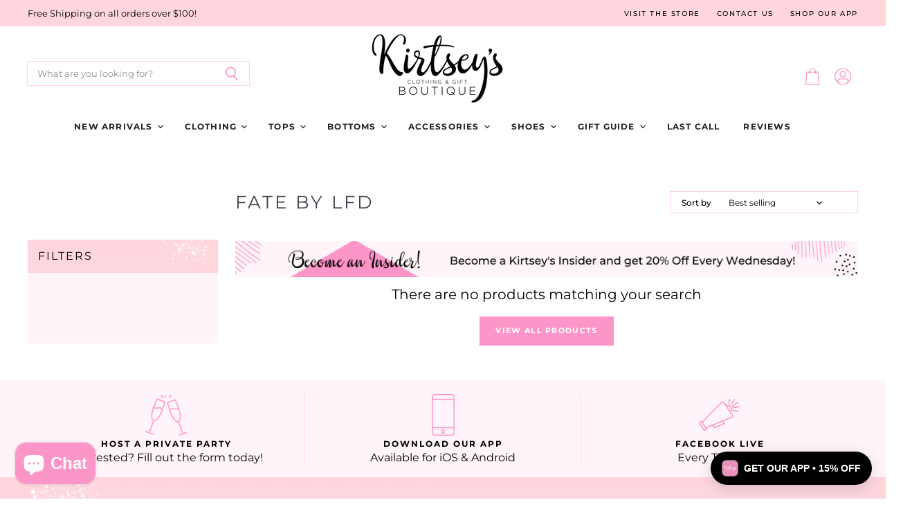

--- FILE ---
content_type: text/css
request_url: https://www.kirtsey.com/cdn/shop/t/8/assets/momentum.css?v=65081892039338825671696256618
body_size: 3245
content:
.flickity-prev-next-button{padding:.625rem}@media screen and (min-width: 860px){.utils-sortby-title{display:inline-block}}.site-navigation a.navmenu-link:focus{outline:-webkit-focus-ring-color auto 5px!important}.slideshow-button.button-secondary,.slideshow-button.button-primary,.button-primary .button-text,.button-secondary .button-text{text-decoration:none;display:inline-block}.social-icons.social-icons-dark-light .social-link{color:#fd96c8;padding:0}.social-icons .social-link:not(:first-child){margin-left:.25rem}.social-icons.social-icons-dark-light .social-link svg{background-color:unset}.share-buttons.share-buttons-dark-light .share-buttons--list .share-buttons--button{color:#fd96c8;background-color:unset;padding:0}.share-buttons .share-buttons--list .share-buttons--button:first-child,.share-buttons .share-buttons--list .share-buttons--button:not(:first-child){margin-left:.25rem}.share-buttons .share-buttons--list{margin-top:.5rem}.product--container .share-buttons .share-buttons--title,.product--container .share-buttons .share-buttons--list{display:inline-block;font-size:var(--font-size-body-smallest, .75rem)}.product--container .share-buttons--title{vertical-align:super}@media screen and (min-width: 720px){.product-main .share-buttons{margin-top:.5rem}}.home-section--preheading,.preheading,.alt-img-with-text--content .alt-img-with-text--text .preheading{font-size:var(--font-size-body-medium);color:;text-transform:uppercase;letter-spacing:1.5px}.site-navigation .navmenu-meganav--image-link{font-size:var(--font-size-body-tiny);text-transform:capitalize;font-weight:500}@media screen and (min-width: 720px){.navmenu-meganav[data-meganav-id="6c1440ad-73a2-4e83-ab7b-f6330e63debb"]{display:block}.navmenu-meganav.navmenu-meganav--desktop{max-width:1200px;left:50%!important;transform:translate(-50%);min-width:450px;width:auto}.navmenu-meganav--scroller{padding-left:60px;padding-right:60px}ul.navmenu.navmenu-depth-2.navmenu-meganav-items{padding-top:50px;padding-bottom:40px;overflow-x:visible}.navmenu-meganav--image-container{display:flex}.navmenu-meganav--image-container>li{display:flex;flex-direction:column;margin-top:0}.navmenu-meganav.navmenu-meganav--desktop .navmenu-item-text{font-size:var(--font-size-body-tiny);padding:.175rem 1.4375rem .175rem 1.5625rem;text-transform:uppercase;letter-spacing:1px;font-weight:600}.navmenu-meganav.navmenu-meganav--desktop .navmenu-depth-3{background-color:transparent}.site-navigation .navmenu-depth-2 .navmenu-link{font-size:12px!important;padding:.275rem 1.4375rem .275rem 1.5625rem;letter-spacing:1px}}.navmenu-link:hover{color:#fd96c8!important;transition:.3s!important}@media screen and (max-width: 720px){.navmenu-meganav--image-container{display:none}.mobile-nav-content .navmenu{width:100%}ul.navmenu.navmenu-depth-2.navmenu-meganav-items{padding-bottom:25px}}.slideshow-image{opacity:1;width:100%;height:initial}@media screen and (min-width: 640px){.slideshow-image-mobile{opacity:0;width:100%;height:0}}@media screen and (max-width: 639px){.with-mobile .slideshow-image{opacity:0;width:100%;height:0}.slideshow-image-mobile{opacity:1;width:100%;height:initial}}@media screen and (min-width: 860px){.productgrid--masthead{display:flex;flex-direction:row;align-items:center;justify-content:space-between}}@media screen and (max-width: 859px){.productgrid--masthead{display:flex;flex-direction:column;align-items:center;justify-content:space-between}}.productgrid--utils{background-color:unset;max-width:17rem}@media screen and (min-width:860px){.utils-sortby{padding-left:0rem;border:1px solid #FFD6DE;background-color:unset}}@media screen and (min-width: 860px){.utils-sortby-title{display:inline-block;font-size:12px}.utils-sortby{padding-left:1rem}}@media screen and (min-width: 860px){.productgrid--sidebar{float:left;width:275px}}@media screen and (min-width: 860px){.layout--has-sidebar .productgrid--wrapper{float:left;width:calc(100% - 300px);margin-left:25px}}.productgrid--no-spacing .productitem--info{padding-top:unset;padding-top:5px}.collection--title{color:#43404d;font-size:26px;letter-spacing:3px;text-transform:uppercase}.pagination__item--active{background-color:#fff4f9;padding:2px 8px;color:#000;font-size:14px;border-radius:100px}.pagination__item--link{font-size:13px;color:#a4a4a4}.pagination__next-chevron{color:#fff4f9;font-weight:700}.breadcrumbs-container{text-transform:uppercase}.breadcrumbs-container a,.breadcrumbs-container span{font-size:var(--font-size-body-smallest, .75rem)}.utils-filter-button .utils-filter-text,.productgrid--utils,.utils-sortby-title,.utils-sortby-button,.utils-showby-title,.utils-showby-item,.utils-sortby-select .form-field-select,.utils-sortby-select svg{font-size:var(--font-size-body-tiny, .675rem)}.productgrid--utils{background-color:unset}.utils-sortby-title{display:none}@media screen and (min-width:860px){.utils-sortby{text-align:left;padding-left:0rem}}.utils-filter-button,.utils-sortby-button{text-transform:uppercase;letter-spacing:1px}@media screen and (min-width: 860px){.utils-sortby-title{display:inline-block}.utils-sortby{padding-left:1rem}}.productgrid--sidebar{margin-top:7.1rem;background-color:#fff4f9}.filter-group h4,.productgrid--sidebar-title{font-weight:400!important;font-size:16px!important;text-transform:uppercase!important}.productgrid--sidebar-title{padding-left:15px;padding-top:15px;padding-bottom:15px;background-color:#ffd6de;font-size:16px!important;letter-spacing:2px!important;font-weight:400!important;background-image:url(//www.kirtsey.com/cdn/shop/t/8/assets/filterbkg.png?v=134723820254786519911661996090);background-size:cover;background-position:90% 100%}.filter-group h4{font-size:12px!important;font-weight:500!important}.filter-group li a{text-transform:downcase;text-transform:capitalize;font-weight:400!important;font-size:12px!important}.filter-group li.selected a{text-transform:uppercase!important;font-weight:700!important;text-decoration:underline!important}.productgrid--item .productitem{text-align:left}.productgrid--item .productitem--title{color:#ce2ea1}.productgrid--item .price--compare-at,.productgrid--item .price--main{font-size:13px}.productitem--price div{display:inline-block}@media screen and (min-width: 1080px){.featured-collection--container .featured-collection--content[data-layout=grid]{grid-template-columns:repeat(4,1fr)}}.collection--item-title{font-weight:400}.product--container .product-details{padding-bottom:1.5rem}.shopify-payment-button__button--hidden{visibility:collapse;margin-top:0!important;height:0}.fourohfour--container{margin-bottom:0}.site-header--hybrid .site-header-menu-button{visibility:visible}.site-header--hybrid .site-header-logo{grid-area:logo;text-align:center;justify-self:center}.site-header--hybrid .site-header-menu-button{grid-area:menu}.site-header--hybrid .bottomleft{grid-area:bottomleft}.site-header--hybrid .bottomleft{grid-area:bottomright}.site-header--hybrid .tools{grid-area:tools;display:flex;align-items:center;justify-content:flex-end;justify-self:end}.site-header--hybrid input.live-search-form-field{padding-top:.5rem;padding-bottom:.5rem;font-size:var(--font-size-body-smallest)}.site-header--hybrid button.live-search-button{padding-top:.35rem;padding-bottom:.5rem}.live-search-form .form-field{height:36px}@media screen and (max-width: 1023px){.site-header--hybrid .site-header-main-content{margin:.5rem 0 .25rem;display:grid;width:100%;grid-template-columns:1.5rem 1.5rem auto 4rem;grid-template-rows:auto;grid-template-areas:"menu search logo tools";column-gap:1rem;row-gap:1rem;align-items:center}.site-header--hybrid .site-header-search-button{grid-area:search;display:block}.site-header--hybrid .small-promo,.site-header--hybrid .live-search{display:none}.site-header--hybrid .live-search.live-search--takeover{display:block}}@media screen and (min-width: 1024px){.site-header--hybrid .site-header-search-button{display:none}.site-header--hybrid .site-header-main-content{display:grid;width:100%;grid-template-columns:20rem auto 17rem 3rem;grid-template-rows:auto auto 1.5rem;grid-template-areas:"menu logo topright topright" "search logo promo tools" "bottomleft logo bottomright bottomright";column-gap:1rem;row-gap:.25rem;align-items:center}.site-header--hybrid .live-search{grid-area:search}.site-header--hybrid .small-promo-icon svg{width:22px;height:auto;margin-right:1rem}.site-header--hybrid .small-promo-text-desktop p{margin:0}.site-header--hybrid .site-header-menu-button{visibility:hidden}.site-header--hybrid .site-header-actions{flex:unset}.site-header--hybrid .site-navigation .navmenu-depth-1{text-align:center}.site-header--hybrid .small-promo{width:100%;grid-area:promo;display:flex;align-items:center;justify-content:flex-end;justify-self:end}.site-header--hybrid .live-search--active{position:relative;z-index:9999}.site-header--hybrid .live-search--active .search-flydown{width:200%;border-top:1px solid;margin-top:-1px}}.site-navigation .navmenu-depth-1>li{padding:0}.site-navigation .navmenu-depth-2{text-align:left}.site-navigation .navmenu-depth-2 .navmenu-link{font-size:var(--font-size-body-small)}.site-header-menu-icon{padding-top:12px}#shopify-section-template--16372040532197__1661814519454d7f64 #block-16618145195e96a0da-1{max-width:500px;margin-left:auto;margin-right:auto;margin-bottom:-6.5rem}#shopify-section-template--16372040532197__1661814519454d7f64 #block-16618145195e96a0da-1 .alt-img-with-text--text{background-color:unset!important}.image-ratio{width:100%;position:relative;overflow:hidden}.circle .image-ratio{padding-top:100%;border-radius:1000px}.square .image-ratio{padding-top:100%}.landscape3x2 .image-ratio{padding-top:66.66%}.landscape5x4 .image-ratio{padding-top:80%}.portrait4x5 .image-ratio{padding-top:125%}.portrait2x3 .image-ratio{padding-top:150%}.image-ratio img,.image-ratio .placeholder--image{position:absolute;top:0;right:0;width:100%;height:100%;object-fit:cover}.text-align-left .dynamic-collection-list--item-subheading{padding:0 12.5% 0 0}.text-align-right .dynamic-collection-list--item-subheading{padding:0 0 0 12.5%}.text-align-center .dynamic-collection-list--item-subheading{padding:0 12.5%}.dynamic-collection-list--item-subheading{display:block;margin-bottom:.5rem}.dynamic-collection-list--item-cta{display:block;margin-bottom:.5rem;font-weight:600;letter-spacing:1px;text-transform:uppercase;font-size:var(--font-size-body-smallest, .75rem)}.dynamic-collection-list--item-link{text-decoration:none!important}.dynamic-collection-list--item-link{display:block;margin-bottom:1.25rem}.dynamic-collection-list--item-title,.dynamic-collection-list--item-title-mobile{margin-bottom:.5rem}@media screen and (max-width: 719px){.dynamic-collection-list--item-title,.dynamic-collection-list--item-title-mobile{margin-top:.25rem;margin-bottom:.5rem}}@media screen and (min-width: 720px){.desktop-collections-per-row-2 .dynamic-collection-list--item:nth-child(odd){margin-left:0;clear:left}.desktop-collections-per-row-2 .dynamic-collection-list--item{width:calc(50% - 7.5px);margin-left:15px}}@media screen and (max-width:719px){.mobile-collections-per-row-1 .dynamic-collection-list--inner{display:flex;flex-direction:column}}@media screen and (max-width: 719px){.mobile-collections-per-row-3 .dynamic-collection-list--item{width:100%;margin:unset}}.home-section--title-container hr{width:45px;margin-left:auto;margin-right:auto;background-color:#ffd6de;border:unset;height:1px;margin-top:0;margin-bottom:1rem}.home-section--subheading{font-size:16px!important;letter-spacing:2.5px!important;text-transform:uppercase!important}.alt-img-with-text--text.position-middle.alignment-center{display:flex;flex-direction:column;align-items:center;justify-content:center}@media screen and (max-width:860px){.alt-img-with-text--text.position-middle.alignment-center{min-width:100%}}.flickity-button-icon{fill:#ffd6de!important}.testimonial-inner{flex-direction:column;align-items:center;justify-content:center;text-align:center}@media screen and (min-width:860px){.testimonial-blockquote{font-size:18px!important;padding-left:6rem!important;padding-right:6rem!important;padding-top:1.5rem!important}}@media screen and (max-width:859px){.testimonial-blockquote{font-size:14px}}@media screen and (min-width:860px){.testimonials{background-image:url(//www.kirtsey.com/cdn/shop/t/8/assets/igbkjg.png?v=29438190540825151051661817811);background-repeat:no-repeat;background-position:top center;padding-bottom:5rem;background-size:85%}}@media screen and (max-width:859px){.testimonials{background-image:url(//www.kirtsey.com/cdn/shop/t/8/assets/igbkjg.png?v=29438190540825151051661817811);background-repeat:no-repeat;background-position:top center;padding-bottom:5rem;background-size:95%}}.testimonial{background-color:unset}.testimonial-blockquote-citation{color:#fd96c8!important;font-size:13px!important;font-weight:700!important;letter-spacing:2px!important}.testimonial-figure{width:107px!important;height:55px!important;margin-left:auto;margin-right:auto;margin-bottom:-1.5rem;z-index:9999;position:relative}.testimonials-section{margin-bottom:-10rem}@media screen and (min-width:860px){.highlights-banners--section{max-width:1300px!important;margin-left:auto!important;margin-right:auto!important;position:relative;z-index:999;margin-bottom:-2rem}}.utility-bar-right a{letter-spacing:1.6px!important;font-size:10px!important;font-weight:500!important;text-transform:uppercase!important}@media screen and (min-width: 1024px){.site-footer-block-item.site-footer-block-newsletter{min-width:350px;text-align:center}}.site-footer-block-newsletter .social-icons{justify-content:center}@media screen and (min-width: 860px){.site-footer{padding-top:5rem}}.site-footer-block-newsletter .newsletter .newsletter-input .form-field-input{border-color:#fd96c8;background-color:#fff}.newsletter .newsletter-submit{background-color:#fff!important;color:#fd96c8!important;border:1px solid #FD96C8!important}.site-footer-block-newsletter .newsletter .newsletter-input .form-field-title:before{background:unset}.modal--productgrid-filters .modal-close{margin-right:10px!important;margin-top:10px!important}@media screen and (min-width:860px){#promo-banner{height:60px;width:100%;background-size:contain;background-position:center;margin-bottom:-.75rem;background-repeat:no-repeat}}@media screen and (max-width:859px){#promo-banner{display:none}}#promo-banner-link:hover{cursor:pointer}@media screen and (max-width:860px){.productgrid--utils{margin-bottom:unset}}.site-footer{background-image:url(//www.kirtsey.com/cdn/shop/t/8/assets/footerbkg.png?v=2546302095539732551661997735);background-size:contain;background-repeat:no-repeat;padding-bottom:0!important}.site-footer-information{background-color:#fd96c8;width:100%;margin-left:unset;margin-right:unset;min-width:100%;text-align:center}.site-footer-credits{margin-top:unset!important;margin-top:0!important;margin-right:5px}.site-footer-information-nav-credits{display:flex;align-items:center;justify-content:center;height:45px}.product-details{background-color:#fff4f9;padding:2rem;text-align:center}@media screen and (min-width: 720px){.layout--two-col-medium .product-main,.layout--two-col-large .product-main{width:40%}}@media screen and (min-width: 720px){.product-main{margin-left:4%}}.station-tabs-tabtext{text-transform:uppercase}.station-tabs-tabcontent{text-align:left!important}.product--stock-level{justify-content:center}.stock-level--wrapper{margin-top:1rem}.stock-level--text{color:#000!important}.stock-level--text.delimeter{margin-left:20px;margin-right:20px;color:#ffd6de!important}#in-stock-icon{width:18px;height:18px;background-image:url(//www.kirtsey.com/cdn/shop/t/8/assets/stockcheck.png?v=181098240582512252801661999167);background-size:contain;background-position:center center;background-repeat:no-repeat;margin-right:10px}#pickup-icon{width:18px;height:18px;background-image:url(//www.kirtsey.com/cdn/shop/t/8/assets/storeicon.png?v=99756983323810670281661999161);background-size:contain;background-position:center center;background-repeat:no-repeat;margin-right:10px}.product-reviews--content .spr-content .spr-reviews{border-top:unset!important}@media screen and (min-width: 720px){.product-pricing{margin-top:2rem;margin-bottom:1.5rem}}.product--price .price--compare-at.visible+.price--main{color:#000!important}.cbb-also-bought-next,.cbb-also-bought-prev{background-color:#fff!important;border:unset!important;color:#fd96c8!important;background:unset!important;border:1px solid #FD96C8!important}.cbb-also-bought-next-arrow,.cbb-also-bought-prev-arrow{background-color:#fff!important;border:unset!important;color:#fd96c8!important;background:unset!important}.cbb-also-bought-container{margin-top:5rem!important}@media screen and (min-width:860px){.cbb-also-bought-title,.spr-header-title{font-size:36px!important}}.cbb-also-bought-title,.spr-header-title{text-transform:uppercase!important}.spr-header{display:flex;flex-direction:column;align-items:center;justify-content:center}@media screen and (min-width: 720px){.product-reviews--content .spr-summary-actions{position:relative}}.spr-summary-actions{display:flex!important;justify-content:center!important;margin-top:1rem!important}.spr-summary-actions-newreview{border:unset!important;background-color:#fd96c8!important;color:#fff!important;letter-spacing:2px!important}.spr-header-title:before{content:"";width:75px;height:38px;display:block;background-image:url(//www.kirtsey.com/cdn/shop/t/8/assets/reviewicon.png?v=30542864204777271211662000809);background-size:contain;background-position:center center;background-repeat:no-repeat;margin-left:auto;margin-right:auto;margin-bottom:1rem;padding-top:2rem}.spr-review{border:1px solid #FD96C8!important;padding:2rem!important;background-color:#fff!important}@media screen and (min-width:860px){.spr-container{background-image:url(//www.kirtsey.com/cdn/shop/t/8/assets/review%20bkg.png?v=136806068270345415911662001361);background-position:center;background-size:85%;background-repeat:no-repeat;background-position-y:60%}}@media screen and (max-width:860px){.spr-summary.rte{text-align:center!important}.spr-review{margin-bottom:1rem!important}}.footer-banner-icon{width:60px;height:60px;background-size:contain;background-position:center;background-repeat:no-repeat}@media screen and (min-width:720px){#footer-banners{display:flex;flex-direction:row;align-items:center;justify-content:center;height:140px;z-index:9999;margin-bottom:-2rem;position:relative}}@media screen and (max-width:719px){#footer-banners{display:flex;flex-direction:column;align-items:center;justify-content:center;height:unset;position:relative}}.footer-banner{flex-direction:column;align-items:center;justify-content:center;text-align:center}.footer-banner-heading{font-size:12px;font-weight:700;letter-spacing:2px;text-transform:uppercase;margin-top:5px;margin-bottom:5px}@media screen and (min-width:860px){#middle-block{border-left:1px solid #FFD6DE;border-right:1px solid #FFD6DE}}@media screen and (max-width:859px){#middle-block{border-top:1px solid #FFD6DE;border-bottom:1px solid #FFD6DE}}@media screen and (max-width:859px){.footer-banner{padding-top:1rem;padding-bottom:1rem}}.banner-link{width:100%;height:100%;display:flex;flex-direction:column;align-items:center;justify-content:center;text-decoration:none!important}.mobile-swipe-tip{font-size:var(--font-size-body-smaller);margin-top:-18px;position:absolute;top:0;left:50%;transform:translate(-50%);background-color:#fff;padding:10px;text-align:center;font-style:italic;color:#9a9a9a;z-index:10;border-radius:25px;box-shadow:0 2px 2px #00000040}@media screen and (min-width: 860px){.mobile-swipe-tip{display:none}}@media screen and (min-width:860px){#shopify-section-template--16372040532197__1661814519454d7f64 #block-16618145195e96a0da-1 .alt-img-with-text--text{min-height:300px;background-color:#fff;padding-top:5rem}}.productitem--info hr{background-color:#ffd6de;border:unset;height:1px;width:45px;margin-left:0;margin-bottom:unset}.site-footer-block-newsletter .site-footer-block-title{font-size:21px}.product-title{text-transform:uppercase}.alt-img-with-text--content.image-top .alt-img-with-text--image.image-mobile{background-size:contain!important}@media screen and (min-width:860px){#insta-feed{margin-top:-3rem!important;margin-bottom:6rem!important}}@media screen and (max-width:859px){#insta-feed{min-height:400px;margin-top:-1rem!important;margin-bottom:2rem!important;display:grid!important;column-gap:10px;row-gap:10px;grid-template-columns:1fr 1fr!important;grid-template-rows:1fr 1fr;grid-template-areas:"one two" "three four"!important}}@media screen and (max-width:859px){#insta-feed a{width:100%!important;height:100%!important}}@media screen and (max-width:859px){.instafeed-container{width:100%!important;height:100%!important}}@media screen and (max-width:859px){#insta-feed img,.instafeed-shopify img{width:100%!important;height:100%!important}}@media screen and (max-width:859px){.instafeed-overlay{width:100%!important;height:100%!important}}@media screen and (max-width:859px){#insta-feed a:nth-of-type(1){grid-area:one!important}}@media screen and (max-width:859px){#insta-feed a:nth-of-type(2){grid-area:two!important}}@media screen and (max-width:859px){#insta-feed a:nth-of-type(3){grid-area:three!important}}@media screen and (max-width:859px){#insta-feed a:nth-of-type(4){grid-area:four!important}}
/*# sourceMappingURL=/cdn/shop/t/8/assets/momentum.css.map?v=65081892039338825671696256618 */
